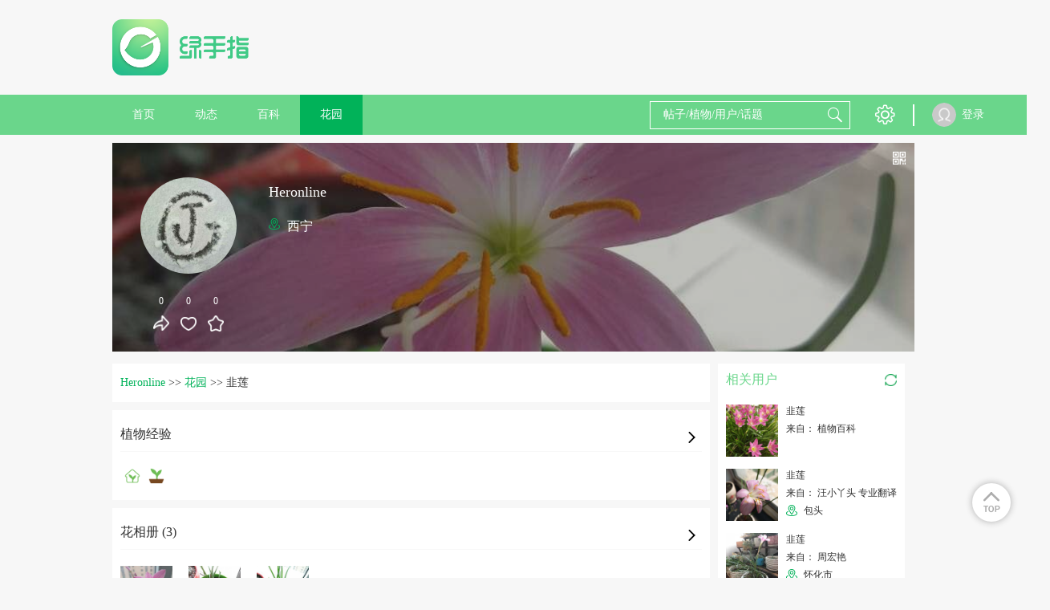

--- FILE ---
content_type: application/x-javascript
request_url: https://lrgarden.cn/files/js/auto_ads.js?v=214
body_size: 54
content:
function  show_ads_auto(place) {
    return place;
}

--- FILE ---
content_type: application/x-javascript
request_url: https://lrgarden.cn/files/js/third/lazyload/jquery.scrollLoading.js
body_size: 1288
content:
/*!
 * jquery.scrollLoading.js
 * by zhangxinxu  http://www.zhangxinxu.com
 * 2010-11-19 v1.0
 * 2012-01-13 v1.1 偏移值计算修改 position → offset
 * 2012-09-25 v1.2 增加滚动容器参数, 回调参数
 * 2015-11-17 v1.3 只对显示元素进行处理
*/
var has_new = true,
	img_list_length = 0,
	last_length ;
(function($) {
	$.fn.scrollLoading = function(options) {
		var defaults = {
			attr: "data-url",
			container: $(window),
			callback: $.noop
		};
		var params = $.extend({}, defaults, options || {});
		params.cache = [];
		$(this).each(function() {
			var node = this.nodeName.toLowerCase(), url = $(this).attr(params["attr"]);
			//重组
			var data = {
				obj: $(this),
				tag: node,
				url: url
			};
			params.cache.push(data);
		});
        img_list_length = params.cache.length;
		
		var callback = function(call) {
			if ($.isFunction(params.callback)) {
				params.callback.call(call.get(0));
			}
		};
		//动态显示数据
		var loading = function() {
			
			var contHeight = params.container.height();
			if ($(window).get(0) === window) {
				contop = $(window).scrollTop();
			} else {
				contop = params.container.offset().top;
			}

			//** fix js动态生成的元素 也能懒加载
			// if(has_new){
             //    $(".scrollLoading[src*='/files/images/default/']").each(function() {
             //        var node = this.nodeName.toLowerCase(), url = $(this).attr(params["attr"]);
             //        //重组
             //        var data = {
             //            obj: $(this),
             //            tag: node,
             //            url: url
             //        };
             //        params.cache.push(data);
             //    });
             //    // has_new = false;
			// }

			// 判断是否全部替换完成，是则退出循环，否则继续
			// if(img_list_length <= 0 || last_length == img_list_length){
			if(img_list_length <= 0){
				return;
			}
			$.each(params.cache, function(i, data) {
				var o = data.obj, tag = data.tag, url = data.url, post, posb;

				if (o) {
					post = o.offset().top - contop, post + o.height();
	
					if (o.is(':visible') && (post >= 0 && post < contHeight) || (posb > 0 && posb <= contHeight)) {
						if (url) {
							//在浏览器窗口内
							if (tag === "img") {
								//图片，改变src
								callback(o.attr("src", url));
							} else {
								o.load(url, {}, function() {
									callback(o);
								});
							}		
						} else {
							// 无地址，直接触发回调
							callback(o);
						}
						data.obj = null;
                        img_list_length--;
                        last_length = img_list_length;
					}
				}
			});	
		};
		
		//事件触发
		//加载完毕即执行
		loading();
		//滚动执行
		params.container.bind("scroll", loading);
	};
})(jQuery);